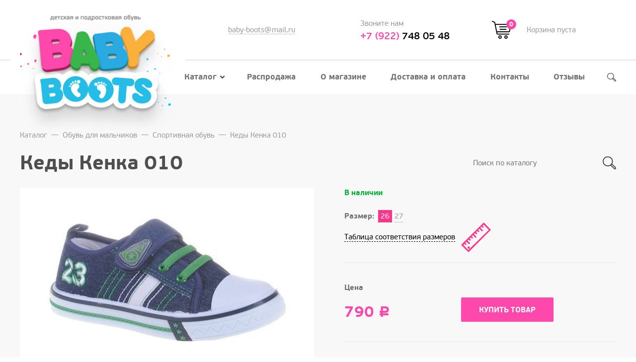

--- FILE ---
content_type: text/html; charset=utf-8
request_url: https://xn--74-6kcefjh4byb1akr2jpb.xn--p1ai/catalog/boys/sportivnaya-obuv/kedy/kedy-kenka-010-kenka-010.html
body_size: 8614
content:
<!DOCTYPE html>
<html lang="ru">
<head>    
	<meta charset="utf-8" />
    <title>Кеды Кенка 010 купить по цене 790 руб. в Челябинске с доставкой в интернет-магазине детской и подростковой обуви «Baby Boots» </title>
    <meta name='description' content='Кеды Кенка 010 купить в интернет-магазине в Челябинске за 790 руб., Бесплатная доставка от 5000 рублей. При покупке до 5000 доставка 200 рублей. ☎ +7 (922) 748-05-48' />
    <meta name='keywords' content='Кеды Кенка 010, купить Кеды Кенка 010, Кеды Кенка 010 цена, Кеды Кенка 010 Челябинск, заказать Кеды Кенка 010, Кеды Кенка 010 доставка, Кеды Кенка 010 стоимость, Кеды Кенка 010 приобрести, Кеды Кенка 010 в интернет-магазине' />
	<meta name="viewport" content="width=device-width">
    <meta name="google-site-verification" content="-fBtdNjzGX6bOIO_EBjcDv0XJBI3wvVveXAn7D-iWQ0" /> 
    	<link rel="shortcut icon" href="/assets/favicon.png?1" type="image/x-icon">
	<link rel="stylesheet" href="/assets/css/merge.css?v=27">
    <link rel="stylesheet" href="/netcat_template/tmpl/assets/css/css.css?v=008">
	<!--[if lt IE 9]><script src="http://html5shiv.googlecode.com/svn/trunk/html5.js"></script><![endif]-->
<style>
.off_submit3{
    border-radius: 2px;
    text-align: center;
    text-decoration: none;
    text-transform: uppercase;
    cursor: pointer;
    vertical-align: middle;
    font: 14px/1 pfbeausanspro-bold;
    margin: 0;
    border: 1px solid #ff48ac;
    color: #fff;
    background: #ff48ac;
    padding: 17px 35px 15px;
}
</style>
<meta name="yandex-verification" content="828cda6cced55d1b" />

</head>



<body>
<header class="header">
	<div class="container">
		<div class="header__logo text-center hidden-md hidden-lg">
            <a href="/">			<img src="/netcat_template/tmpl/assets/images/logo.svg" style="max-width:50% !important" alt="" />
            </a>		</div>
		<div class="row between-xs middle-xs">
			<div class="col col-md-3 hidden-xs hidden-sm">
				<div class="header__logo">
                    <a href="/">					<img src="/assets/images/logo.png" alt="" />
                    </a>				</div>
			</div>
			<div class="col-sm-8 col-md-9 hidden-xs hidden-sm">
				<div class="row middle-md between-xs header__data">
					<div class="col-md-4">
						<div class="header__label"></div>
						<div class="header__label"><a href="mailto:baby-boots@mail.ru" class="uline uline-grey">baby-boots@mail.ru</a></div>
					</div>
					<div class="col-md-4">
						<div class="header__label">Звоните нам</div>
						<div class="header__phone"><a href="tel:+79227480548"><span class="color--pink">+7 (922)</span> 748 05 48</a></div>
					</div>
					<div class="col-md-4">
						
			<span class="header__cart">
				<span class="icon icon-cart"><span class="header__cart-count">0</span></span>
				<span class="header__label">Корзина пуста</span>
			</span>					</div>
				</div>

				<nav class="menu">
                    <ul class='menu__list'><li class='menu__item menu__item--active'><a href='/catalog/' class='menu__name'>Каталог<i class='icon icon-menu-parent'></i><i class='icon icon-menu-parent-white menu__icon--active'></i></a><ul class='menu__sub'><li class='menu__sub-item menu__parent'><a href='/catalog/pervye-shagi/' class='menu__name'>Первые шаги</a></li><li class='menu__sub-item menu__parent'><a href='/catalog/sandalii/' class='menu__name'>Сандалии</a><ul class='menu__list_childs'><li class='menu__item'><a href='/catalog/sandalii/?filter%5Bsub%5D%5B%5D=Aнатомические%20с%20закрытым%20носком&filter%5Bprice_min%5D=&filter%5Bprice_max%5D=' class='menu__name'>Анатомические с закрытым носком</a></li><li class='menu__item'><a href='/catalog/sandalii/?filter%5Bsub%5D%5B%5D=Анатомические%20с%20открытым%20носком&filter%5Bprice_min%5D=&filter%5Bprice_max%5D=' class='menu__name'>Анатомические с открытым носком</a></li><li class='menu__item'><a href='/catalog/sandalii/?filter%5Bsub%5D%5B%5D=Босоножки&filter%5Bprice_min%5D=&filter%5Bprice_max%5D=' class='menu__name'>Босоножки</a></li><li class='menu__item'><a href='/catalog/sandalii/?filter%5Bsub%5D%5B%5D=Ортопедические%20с%20закрытым%20носком&filter%5Bprice_min%5D=&filter%5Bprice_max%5D=' class='menu__name'>Ортопедические с закрытым носком</a></li><li class='menu__item'><a href='/catalog/sandalii/?filter%5Bsub%5D%5B%5D=Ортопедические%20с%20открытым%20носком&filter%5Bprice_min%5D=&filter%5Bprice_max%5D=' class='menu__name'>Ортопедические с открытым носком</a></li><li class='menu__item'><a href='/catalog/sandalii/?filter%5Bsub%5D%5B%5D=Текстильные&filter%5Bprice_min%5D=&filter%5Bprice_max%5D=' class='menu__name'>Текстильные</a></li></ul></li><li class='menu__sub-item menu__parent'><a href='/catalog/sportivnaya-obuv/' class='menu__name'>Спортивная обувь</a><ul class='menu__list_childs'><li class='menu__item'><a href='/catalog/sportivnaya-obuv/detskie-krossovki/' class='menu__name'>Детские кроссовки</a></li><li class='menu__item'><a href='/catalog/sportivnaya-obuv/kedy/' class='menu__name'>Кеды</a></li></ul></li><li class='menu__sub-item menu__parent'><a href='/catalog/tufli/' class='menu__name'>Туфли</a><ul class='menu__list_childs'><li class='menu__item'><a href='/catalog/tufli/?filter%5Bsub%5D%5B%5D=Балетки&filter%5Bprice_min%5D=&filter%5Bprice_max%5D=' class='menu__name'>Балетки</a></li><li class='menu__item'><a href='/catalog/tufli/?filter%5Bsub%5D%5B%5D=Закрытые%2Fполуботинки&filter%5Bprice_min%5D=&filter%5Bprice_max%5D=' class='menu__name'>Закрытые/полуботинки</a></li><li class='menu__item'><a href='/catalog/tufli/?filter%5Bsub%5D%5B%5D=Мокасины&filter%5Bprice_min%5D=&filter%5Bprice_max%5D=' class='menu__name'>Мокасины</a></li><li class='menu__item'><a href='/catalog/tufli/?filter%5Bsub%5D%5B%5D=Открытые&filter%5Bprice_min%5D=&filter%5Bprice_max%5D=' class='menu__name'>Открытые</a></li><li class='menu__item'><a href='/catalog/tufli/?filter%5Bsub%5D%5B%5D=Праздничные&filter%5Bprice_min%5D=&filter%5Bprice_max%5D=' class='menu__name'>Праздничные</a></li><li class='menu__item'><a href='/catalog/tufli/?filter%5Bsub%5D%5B%5D=Школьные&filter%5Bprice_min%5D=&filter%5Bprice_max%5D=' class='menu__name'>Школьные</a></li></ul></li><li class='menu__sub-item menu__parent'><a href='/catalog/demisezonnaya-obuv/' class='menu__name'>Демисезонная обувь</a><ul class='menu__list_childs'><li class='menu__item'><a href='/catalog/demisezonnaya-obuv/botinki-kotofey/' class='menu__name'>Ботинки «Котофей»</a></li><li class='menu__item'><a href='/catalog/demisezonnaya-obuv/sapogi-kotofey/' class='menu__name'>Сапоги «Котофей»</a></li><li class='menu__item'><a href='/catalog/demisezonnaya-obuv/botinki-detskie/' class='menu__name'>Ботинки детские</a></li></ul></li><li class='menu__sub-item menu__parent'><a href='/catalog/membrana/' class='menu__name'>Мембрана</a><ul class='menu__list_childs'><li class='menu__item'><a href='/catalog/membrana/dutyshi/' class='menu__name'>Дутыши</a></li><li class='menu__item'><a href='/catalog/membrana/?filter%5Bsub%5D%5B%5D=Зимняя&filter%5Bprice_min%5D=&filter%5Bprice_max%5D=' class='menu__name'>Зимняя</a></li><li class='menu__item'><a href='/catalog/membrana/?filter%5Bsub%5D%5B%5D=Осень%2Fвесна&filter%5Bprice_min%5D=&filter%5Bprice_max%5D=' class='menu__name'>Осень/весна</a></li></ul></li><li class='menu__sub-item menu__parent'><a href='/catalog/zimnyaya-obuv-kozhameh/' class='menu__name'>Зимняя обувь (кожа+мех)</a></li><li class='menu__sub-item menu__parent'><a href='/catalog/valenki/' class='menu__name'>Валенки</a><ul class='menu__list_childs'><li class='menu__item'><a href='/catalog/valenki/valenki-kotofey/' class='menu__name'>Валенки «Котофей»</a></li><li class='menu__item'><a href='/catalog/valenki/valenki-foma/' class='menu__name'>Валенки «Фома»</a></li></ul></li><li class='menu__sub-item menu__parent'><a href='/catalog/rezinovye-sapogi/' class='menu__name'>Резиновые сапоги</a><ul class='menu__list_childs'><li class='menu__item'><a href='/catalog/rezinovye-sapogi/snoubutsy/' class='menu__name'>Сноубутсы</a></li><li class='menu__item'><a href='/catalog/rezinovye-sapogi/?filter%5Bsub%5D%5B%5D=Без%20утепления&filter%5Bprice_min%5D=&filter%5Bprice_max%5D=' class='menu__name'>Без утепления</a></li><li class='menu__item'><a href='/catalog/rezinovye-sapogi/?filter%5Bsub%5D%5B%5D=Утеплённые&filter%5Bprice_min%5D=&filter%5Bprice_max%5D=' class='menu__name'>Утеплённые</a></li><li class='menu__item'><a href='/catalog/rezinovye-sapogi/?filter%5Bsub%5D%5B%5D=ЭВА&filter%5Bprice_min%5D=&filter%5Bprice_max%5D=' class='menu__name'>ЭВА</a></li></ul></li><li class='menu__sub-item menu__parent'><a href='/catalog/plyazhnaya-obuv/' class='menu__name'>Пляжная обувь</a><ul class='menu__list_childs'><li class='menu__item'><a href='/catalog/plyazhnaya-obuv/kroksy-detskie/' class='menu__name'>Кроксы детские</a></li></ul></li><li class='menu__sub-item menu__parent'><a href='/catalog/domashnyaya-obuv/' class='menu__name'>Домашняя обувь</a></li><li class='menu__sub-item menu__parent'><a href='/catalog/soputstvuyuschie-tovary/' class='menu__name'>Сопутствующие товары</a><ul class='menu__list_childs'><li class='menu__item'><a href='/catalog/soputstvuyuschie-tovary/massazhnye-kovriki/' class='menu__name'>Массажные коврики</a></li><li class='menu__item'><a href='/catalog/soputstvuyuschie-tovary/meshki-dlya-obuvi/' class='menu__name'>Мешки для обуви</a></li><li class='menu__item'><a href='/catalog/soputstvuyuschie-tovary/nosochno-chulochnye-izdeliya/' class='menu__name'>Носочно-чулочные изделия</a></li></ul></li><li class='menu__sub-item menu__parent'><a href='/catalog/detskaya-ortopedicheskaya-obuv/' class='menu__name'>Детская ортопедическая обувь</a></li></ul></li><li class='menu__item'><a href='/sale/' class='menu__name'>Распродажа</a></li><li class='menu__item'><a href='/about/' class='menu__name'>О магазине</a></li><li class='menu__item'><a href='/dostavka-i-oplata/' class='menu__name'>Доставка и оплата</a></li><li class='menu__item'><a href='/kontakty/' class='menu__name'>Контакты</a></li><li class='menu__item'><a href='/feedback/' class='menu__name'>Отзывы</a></li></ul>                    
					<form class="header__search" method="get" action="/catalog/search.html">
						<i class="icon icon-search"></i>
						<div class="hcat__search">
							<input type="search" name="s" class="hcat__search-input" placeholder="Поиск по каталогу" required="required" />
							<span class="hcat__search-border"></span>
							<button class="hcat__search-btn icon icon-search">&nbsp;</button>
						</div>
					</form>
				</nav>
			</div>
		</div>
	</div>
</header>
<!--content-->
<div class="content">
	<div class="container">
		<div class="row">

			<div class="col-xs-12">
				<br> <nav class='breadcrumbs hidden-xs'><a href='/catalog/' class='breadcrumbs__item'>Каталог</a>—<a href='/catalog/boys/' class='breadcrumbs__item'>Обувь для мальчиков</a>—<a href='/catalog/boys/sportivnaya-obuv/' class='breadcrumbs__item'>Спортивная обувь</a>—<a href='/catalog/boys/sportivnaya-obuv/kedy/kedy-kenka-010-kenka-010.html' class='breadcrumbs__item'>Кеды Кенка 010</a></nav>				<div class="row middle-sm between-sm">
					<div class="col-xs">
						<h1 style="margin: 0;">Кеды Кенка 010</h1>
					</div>
					<div class="col-xs-12 col-sm-5 col-md-4 col-lg-3">
						<form action="/catalog/search.html" class="hcat__search">
							<input type="search" name="s" class="hcat__search-input" placeholder="Поиск по каталогу" required="required" />
							<span class="hcat__search-border"></span>
							<button class="hcat__search-btn icon icon-search-md">&nbsp;</button>
						</form>
					</div>
				</div>
				<div class="hidden-xs">
					<br />
				</div>

                                
                
<div class="product">
	<div class="row">
		<div class="col-xs-12 col-sm-6">
			<div class="product__gallery hcat__item--blue">
                				<div class="product__stock product__stock--in visible-xs-block">В наличии</div>
                                
                				<div class="product__gallery-slider">
                    					<div><a href="/import/data/images/4c378acb-3572-11e7-97a7-001e335d6132/479e918d-3575-11e7-97a7-001e335d6132.JPEG" class="fancybox" rel="gallery771476"><img src="/phpThumb/phpThumb.php?src=/import/data/images/4c378acb-3572-11e7-97a7-001e335d6132/479e918d-3575-11e7-97a7-001e335d6132.JPEG&amp;w=532&amp;h=532&amp;q=90" alt="Кеды Кенка 010" /></a></div>
									</div>
                                                
                                                                                                			</div>
            			<div class="product__info">
				<div class="accordion">
					<div class="accordion__label pull-left">
						<span class="dashed">Информация о доставке</span>
					</div>
					<div class="clearfix"></div>
					<div class="accordion__content format">
						<p>
                            1) Самовывоз - по адресу г. Челябинск, пр. Комсомольский, 113, <br>
                            в здании магазина "SPAR" - Магазин детской обуви BABY BOOTS <br>
                            2) Доставка курьером по Челябинску <br>
                            Бесплатно от 5000 рублей, при покупке до 5000 стоимость доставки составит 200 рублей. <br>
                            3) Отправка по России <br>
                            Условия по доставке обсуждаются с менеджером индивидуально. <br>
                            <a href="/dostavka-i-oplata/">Подробнее об условиях доставки</a>
                        </p>
					</div>
				</div>
				<div class="accordion">
					<div class="accordion__label pull-left">
						<span class="dashed">Условия и способы оплаты</span>
					</div>
					<div class="clearfix"></div>
					<div class="accordion__content format">
						<p>
                            1) Наличный расчет - при самовывозе / доставке курьером <br>
                            2) Безналичный расчет<br>
                            <a href="http://xn--74-6kcefjh4byb1akr2jpb.xn--p1ai/dostavka-i-oplata">Подробнее об условиях оплаты</a>
                        </p>
					</div>
				</div>
			</div>
		</div>
		<div class="col-xs-12 col-sm-6">
			<form action="/netcat/modules/default/cart/add.php" method="post" class="product__data" data-url-change="/catalog/item-offer.html?isNaked=1&nc_ctpl=2033">
    <input type="hidden" name="item_id" value="1476" />
    <input type="hidden" name="offer_id" value="9369" />
    <input type="hidden" name="items[9369]" value="1" />
    
	<div class="row">
		<div class="col-xs-12 first-md">
			<div class="product__stock product__stock--in hidden-xs">В наличии</div>
					</div>
		<div class="col-xs-12">
			<div class="product__chars">
                				<div class="row middle-xs">
					<div class="col"><span class="product__caption">Размер: </span></div>
					                                                                    <a href="?size=26" class='popular-sizes popular-sizes-card'>26</a>
                                                                                                                  <a href="?size=27" class='popular-sizes popular-sizes-card'>27</a>
                                                                                      				</div>
                <div class="row"><div class="col">
                  <div class="visible-sm-block"><br /></div>
                  <a href="#sizes-table">
                    <span class="dashed">Таблица соответствия размеров</span> &nbsp; <i class="icon icon-sizes hidden-xs hidden-sm"></i><i class="icon icon-sizes-xs hidden-md hidden-lg"></i>
                  </a>
                  <div class="visible-sm-block"><br /></div>
                </div></div>
                			</div>
		</div>
		<div class="col-xs-12">
			<div class="product__buy price-row">
				<div class="row bottom-xs between-xs">
					<div class="col col-lg-5">
						<div class="product__caption">Цена</div>
                                                    <span class="hcat__price"><span class="product__price">790 <span class="rub">Р</span></span></span>
                        					</div>
					<div class="col col-lg-7">
                        						<button class="btn btn--pink" onclick="if(typeof yaCounter46455327 !== 'undefined') { yaCounter46455327.reachGoal('addtocart', function() {location.reload();}); } location.reload();">Купить товар</button>
                        					</div>
				</div>
			</div>
            <div>
            	<div class="format">
					<div class="product__caption">Характеристики</div>
					<table class="table table--dotted">
												                        <tr><td><span class="val">Пол</span></td><td><span class="val">Мальчик</span></td></tr>
						                        <tr><td><span class="val">Торговая марка</span></td><td><span class="val">Кенка</span></td></tr>						                            <tr><td><span class="val">Вид обуви</span></td><td><span class="val">Кеды</span></td></tr>                                                                                                                        <tr><td><span class="val">Материал верха</span></td><td><span class="val">Текстиль</span></td></tr>
                                                                        <tr><td><span class="val">Материал подклада</span></td><td><span class="val">Текстиль/Натуральная кожа</span></td></tr>
                        					</table>
				</div>
            </div>
		</div>
	</div>
</form>
		</div>
	</div>
</div>





<div class="hide">
    <div id="sizes-table" style="max-width: 1000px; padding: 20px;">
        <div style="position: relative; margin: -20px -20px 20px -20px; padding: 12px 40px 12px 20px;; font-size: 18px; color: #fff; background: #ff48ac;">
            Справочная таблица примерного соответствия размеров обуви метрической и штрихмассовой систем
            <span style="position: absolute; top: 50%; right: 20px; margin-top: 2px; font-size: calc(36px + 1vw); line-height: 1; transform: translateY(-50%); cursor: pointer;" onclick="window.jQuery.fancybox.close();">&times;</span>
        </div>
		<div class="row" style="margin: 0;">
			<div class="col-xs-12 col-sm-4">
				<div class="format">
                    <div class="group-hover">
						<div class="group-hover__control text-center"><span class="dashed">Пинетки и ясельная группа</span></div>
						<table class="table--border-bottom text-center group-hover__shadow">
							<tr>
								<th>Размер обуви</th>
								<th>Длина стопы,см</th>
							</tr>
							<tr>
								<td>16</td>
								<td>10</td>
							</tr>
							<tr>
								<td>17</td>
								<td>10.5</td>
							</tr>
							<tr>
								<td>18</td>
								<td>11</td>
							</tr>
							<tr>
								<td>19</td>
								<td>11.5</td>
							</tr>
							<tr>
								<td>19.5</td>
								<td>12</td>
							</tr>
							<tr>
								<td>20</td>
								<td>12.5</td>
							</tr>
							<tr>
								<td>21</td>
								<td>13</td>
							</tr>
							<tr>
								<td>22</td>
								<td>13.5</td>
							</tr>
							<tr>
								<td>22.5</td>
								<td>14</td>
							</tr>
						</table>
					</div>
                    
				    <p style="margin-bottom: 10px;"><a href="/netcat_files/stopomer.pdf?18" style="display: block; padding-left: 0; padding-right: 0; text-indent: 0;" class="btn btn--pink" target="_blank">Скачать стопомер *</a></p>
                    <p style="color: #000;">* <em>Для корректной печати стопомера не отмечайте пункт «По размеру страницы»</em></p>
				</div>
			</div>
			<div class="col-xs-12 col-sm-4">
				<div class="format">
					<div class="group-hover">
						<div class="group-hover__control text-center"><span class="dashed">Малодетская и дошкольная группа</span></div>
						<table class="table--border-bottom text-center group-hover__shadow">
							<tr>
								<th>Размер обуви</th>
								<th>Длина стопы,см</th>
							</tr>
							<tr>
								<td>23</td>
								<td>14.5</td>
							</tr>
							<tr>
								<td>24</td>
								<td>15</td>
							</tr>
							<tr>
								<td>25</td>
								<td>15.5</td>
							</tr>
							<tr>
								<td>25.5</td>
								<td>16</td>
							</tr>
							<tr>
								<td>26</td>
								<td>16.5</td>
							</tr>
							<tr>
								<td>27</td>
								<td>17</td>
							</tr>
							<tr>
								<td>28</td>
								<td>17.5</td>
							</tr>
							<tr>
								<td>28.5</td>
								<td>18</td>
							</tr>
							<tr>
								<td>29</td>
								<td>18.5</td>
							</tr>
							<tr>
								<td>30</td>
								<td>19</td>
							</tr>
							<tr>
								<td>31</td>
								<td>19.5</td>
							</tr>
							<tr>
								<td>31.5</td>
								<td>20</td>
							</tr>
						</table>
					</div>
				</div>
			</div>
			<div class="col-xs-12 col-sm-4">
				<div class="format">
					<div class="group-hover">
						<div class="group-hover__control text-center"><span class="dashed">Школьная и подростковая группа</span></div>
						<table class="table--border-bottom text-center group-hover__shadow">
							<tr class="gray">
								<th>Размер обуви</th>
								<th>Длина стопы,см</th>
							</tr>
							<tr>
								<td>32</td>
								<td>20.5</td>
							</tr>
							<tr>
								<td>33</td>
								<td>21</td>
							</tr>
							<tr>
								<td>34</td>
								<td>21.5</td>
							</tr>
							<tr>
								<td>34.5</td>
								<td>22</td>
							</tr>
							<tr>
								<td>35</td>
								<td>22.5</td>
							</tr>
							<tr>
								<td>36</td>
								<td>23</td>
							</tr>
							<tr>
								<td>37</td>
								<td>23.5</td>
							</tr>
							<tr>
								<td>37.5</td>
								<td>24</td>
							</tr>
							<tr>
								<td>38</td>
								<td>24.5</td>
							</tr>
							<tr>
								<td>39</td>
								<td>25</td>
							</tr>
							<tr>
								<td>40</td>
								<td>25.5</td>
							</tr>
							<tr>
								<td>40.5</td>
								<td>26</td>
							</tr>
							<tr>
								<td>41</td>
								<td>26.5</td>
							</tr>
							<tr>
								<td>42</td>
								<td>27</td>
							</tr>
						</table>
					</div>
				</div>
			</div>
		</div>
		
		<div class="format">
			<p>Очень важно с первых шагов использовать обувь правильного размера. Но не всегда мы можем взять малыша с собой в магазин, чтобы померить понравившуюся пару.</p>
			<p>Зная длину стопы ребёнка легко узнать размер. Для этого надо всего лишь обвести карандашом стопу малыша, стоящего на бумаге, замерить длину рисунка по двум крайним точкам - на пятке и самом длинном пальце ножки, прибавить 0,5 см (1 см для зимней обуви) и найти соответствующее значение в приложенной таблице размеров. </p>
			<p>Так, если длина составила 15 см (14,5см + 0,5см), подходящий размер обуви для малыша будет 24. Обратите внимание, что размер правой и левой стопы не всегда одинаков. Определять размер лучше по большему из двух значений. 
			</p><p><img src="/netcat_template/sjxnyn.jpg" alt="" /></p>
			<p>Для удобства определения размера ножки вашего ребёнка <a href="/netcat_files/stopomer.pdf" style="color: #ff48ac" target="_blank">воспользуйтесь стопомером.</a></p>
		</div>
	</div>
</div>

<script type="application/ld+json">
{
  "@context": "http://schema.org/", 
  "@type": "Product", 
  "name": "Кеды Кенка 010",
    "image": "http://xn--74-6kcefjh4byb1akr2jpb.xn--p1ai/import/data/images/4c378acb-3572-11e7-97a7-001e335d6132/479e918d-3575-11e7-97a7-001e335d6132.JPEG",
    "description": "",
  "sku": "Кенка 010",
  "offers": {
    "@type": "Offer",
    "priceCurrency": "RUB",
    "price": "790",
    "availability": "http://schema.org/InStock",
    "itemCondition": "http://schema.org/NewCondition"
  }
}
</script>			</div>

            		</div>
	</div>
</div>

<!--/content-->
<div class="about">
	<div class="container">
		<div class="row">
			<div class="col-xs-12 col-lg-9">
				                <h2>О магазине</h2>
				<div class="format">
					<p>Магазин &quot;BABY BOOTS&quot; предлагает широкий ассортимент актуальных моделей детской обуви известных торговых марок. Вся обувь, представленная в магазине, произведена в соответствии с гостами и имеет сертификаты качества. Для удобства покупателей создан этот сайт, на котором можно ознакомиться с каталогом товаров магазина.</p>					<br />
					<a href="/about/" class="btn btn--border btn--pink" style="min-width: 270px;">УЗНАТЬ О НАС БОЛЬШЕ</a>
				</div>
			</div>
			<div class="col-lg-3 hidden-xs hidden-sm hidden-md">
				<img src="/assets/images/about-bg.jpg" alt="" style="margin-left: 60px;" />
			</div>
		</div>
	</div>
</div>
<div class="container">
	<div class="navcol">
		<div class="row">
			<div class="col-xs-12 col-sm-9">
				<div class="navcol__caption">Каталог товаров</div>
				<div class="row">
					<div class="col-xs-6 col-sm-4">
						<ul class="navcol__list">
                                                             <li class="navcol__item"><a href="/catalog/pervye-shagi/" class="navcol__name">Первые шаги</a></li>
                                                                                              <li class="navcol__item"><a href="/catalog/sandalii/" class="navcol__name">Сандалии</a></li>
                                                                                              <li class="navcol__item"><a href="/catalog/sportivnaya-obuv/" class="navcol__name">Спортивная обувь</a></li>
                                                                                              <li class="navcol__item"><a href="/catalog/tufli/" class="navcol__name">Туфли</a></li>
                                                                                              <li class="navcol__item"><a href="/catalog/demisezonnaya-obuv/" class="navcol__name">Демисезонная обувь</a></li>
                                 </ul> </div> <div class="col-xs-6 col-sm-4"> <ul class="navcol__list">                                                               <li class="navcol__item"><a href="/catalog/membrana/" class="navcol__name">Мембрана</a></li>
                                                                                              <li class="navcol__item"><a href="/catalog/zimnyaya-obuv-kozhameh/" class="navcol__name">Зимняя обувь (кожа+мех)</a></li>
                                                                                              <li class="navcol__item"><a href="/catalog/valenki/" class="navcol__name">Валенки</a></li>
                                                                                              <li class="navcol__item"><a href="/catalog/rezinovye-sapogi/" class="navcol__name">Резиновые сапоги</a></li>
                                                                                              <li class="navcol__item"><a href="/catalog/plyazhnaya-obuv/" class="navcol__name">Пляжная обувь</a></li>
                                 </ul> </div> <div class="col-xs-6 col-sm-4"> <ul class="navcol__list">                                                               <li class="navcol__item"><a href="/catalog/domashnyaya-obuv/" class="navcol__name">Домашняя обувь</a></li>
                                                                                              <li class="navcol__item"><a href="/catalog/soputstvuyuschie-tovary/" class="navcol__name">Сопутствующие товары</a></li>
                                                                                              <li class="navcol__item"><a href="/catalog/detskaya-ortopedicheskaya-obuv/" class="navcol__name">Детская ортопедическая обувь</a></li>
                                                             						
						</ul>
					</div>
				</div>
			</div>
			<div class="col-xs-12 col-sm-3 hidden-xs">
				<div class="visible-xs-block"><br /></div>
				<div class="navcol__caption">Компания</div>
				<ul class="navcol__list">
                     <li class="navcol__item"><a href="/catalog/" class="navcol__name">Каталог</a></li>
                     <li class="navcol__item"><a href="/sale/" class="navcol__name">Распродажа</a></li>
                     <li class="navcol__item"><a href="/about/" class="navcol__name">О магазине</a></li>
                     <li class="navcol__item"><a href="/dostavka-i-oplata/" class="navcol__name">Доставка и оплата</a></li>
                     <li class="navcol__item"><a href="/kontakty/" class="navcol__name">Контакты</a></li>
                     <li class="navcol__item"><a href="/feedback/" class="navcol__name">Отзывы</a></li>
                                        <li class="navcol__item"><a href="/dostavka-i-oplata/dogovor-oferty/" class="navcol__name">Договор-оферта</a></li>
                    <li class="navcol__item"><a href="/dostavka-i-oplata/rekvizity/" class="navcol__name">Реквизиты</a></li>
                    <li class="navcol__item hidden-xs hidden-sm">
                        <span class="navcol__name">
                            Мы в соц. сетях &nbsp;
                            <a href="https://www.instagram.com/babyboots74/" class="social__item" target="_blank"><i class="icon icon-social-inst"></i></a><!--
                            --><a href="https://vk.com/babyboots74" class="social__item" target="_blank"><i class="icon icon-social-vk"></i></a>
                        </span>
                    </li>
				</ul>
			</div>
		</div>
	</div>
</div>
<div class="container">
	<footer class="footer">
		<div class="row middle-xs between-sm center-xs">
			<div class="col hidden-xs hidden-sm">
				<div class="footer__logo">
					<img src="/assets/images/logo-footer.jpg" alt="" />
				</div>
			</div>
			<div class="col">
				<div class="footer__copy">
					© Интернет-магазин детской и подростковой обуви «BABY BOOTS» 2026                    <div class="hidden-md hidden-lg" style="padding: 5px 0;">
                        <a href="https://www.instagram.com/babyboots74/" class="social__item" target="_blank"><i class="icon icon-social-inst"></i></a><!--
                        --><a href="https://vk.com/babyboots74" class="social__item" target="_blank"><i class="icon icon-social-vk"></i></a>
                    </div>
                    <p><a href='/policy/' class="uline">Политика конфиденциальности</a></p>
				</div>
			</div>
			<div class="col">
				<a href="http://insite-it.ru/" class="footer_dev" target="_blank">
					Разработка и продвижение сайта &nbsp; <span class="footer_dev-logo">Инсайт</span>
				</a>
			</div>
		</div>
	</footer>
</div>

<div class="topline hidden-md hidden-lg">
	<div class="container-fluid">
		<div class="row topline__row">
			<a href="#" class="toggle topline__item topline__item--menu" data-toggle-target="#menu" data-toggle-class="wrapper--open"><i class="icon icon-top-menu"></i></a>
			<a href="tel:+79227480548" class="topline__item col-xs">+7 (922) 748 05 48</a>
			
			<span class="topline__item topline__item--cart"><span class="icon icon-top-cart"><span class="topline__cart-count">0</span></span></span>		</div>
	</div>
</div>

<nav id="menu" class="menu wrapper wrapper--menu">
	<div class="wrapper__content">
		<ul class='menu__list'><li class='menu__item menu__item--active accordion'><a href='/catalog/' class='menu__name accordion__label'>Каталог</a><ul class='menu__sub accordion__content'><li class='menu__sub-item'><a href='/catalog/pervye-shagi/' class='menu__name'>Первые шаги</a></li><li class='menu__sub-item'><a href='/catalog/sandalii/' class='menu__name'>Сандалии</a></li><li class='menu__sub-item'><a href='/catalog/sportivnaya-obuv/' class='menu__name'>Спортивная обувь</a></li><li class='menu__sub-item'><a href='/catalog/tufli/' class='menu__name'>Туфли</a></li><li class='menu__sub-item'><a href='/catalog/demisezonnaya-obuv/' class='menu__name'>Демисезонная обувь</a></li><li class='menu__sub-item'><a href='/catalog/membrana/' class='menu__name'>Мембрана</a></li><li class='menu__sub-item'><a href='/catalog/zimnyaya-obuv-kozhameh/' class='menu__name'>Зимняя обувь (кожа+мех)</a></li><li class='menu__sub-item'><a href='/catalog/valenki/' class='menu__name'>Валенки</a></li><li class='menu__sub-item'><a href='/catalog/rezinovye-sapogi/' class='menu__name'>Резиновые сапоги</a></li><li class='menu__sub-item'><a href='/catalog/plyazhnaya-obuv/' class='menu__name'>Пляжная обувь</a></li><li class='menu__sub-item'><a href='/catalog/domashnyaya-obuv/' class='menu__name'>Домашняя обувь</a></li><li class='menu__sub-item'><a href='/catalog/soputstvuyuschie-tovary/' class='menu__name'>Сопутствующие товары</a></li><li class='menu__sub-item'><a href='/catalog/detskaya-ortopedicheskaya-obuv/' class='menu__name'>Детская ортопедическая обувь</a></li></ul></li><li class='menu__item'><a href='/sale/' class='menu__name'>Распродажа</a></li><li class='menu__item'><a href='/about/' class='menu__name'>О магазине</a></li><li class='menu__item'><a href='/dostavka-i-oplata/' class='menu__name'>Доставка и оплата</a></li><li class='menu__item'><a href='/kontakty/' class='menu__name'>Контакты</a></li><li class='menu__item'><a href='/feedback/' class='menu__name'>Отзывы</a></li></ul>	</div>
</nav>



<div id="success" class="modal fade">
            <div class="modal-dialog modal-md">
                <button type="button" data-dismiss="modal" aria-hidden="true" class="close"><i class="s-clear"></i>
                </button>
                <div class="modal-content">
                    <div class="modal-body">
                        <p class="modal-title text-center">Заявка получена</p>
                        <br>
                        <p class="text-grey">Ваша заявка получена.</p>
                        <p class="text-grey">Наш специалист свяжется с Вами в самое ближайшее время.</p>
                    </div>
                </div>
            </div>
        </div>

<script src="/assets/js/main.js?v=27"></script>


<script>
/* jQuery(document).ready(function(e) {
    console.log( jQuery('.menu__parent').find('.menu__list_childs').lenght );
}); */

/*
jQuery(function($){
    $.mask.definitions['~']='[+-]';
    $('#ph').mask('+7 (999) 999-99-99');
});

$(function(){
  $('#confirm-agreement1').on('change', function(){
      $('#conf1').attr('disabled', !$(this).is(':checked'));
  });
  $('#confirm-agreement2').on('change', function(){
      $('#conf2').attr('disabled', !$(this).is(':checked'));
  });
  $('#confirm-agreement3').on('change', function(){
      $('#conf3').attr('disabled', !$(this).is(':checked'));
  });
  $('#confirm-agreement4').on('change', function(){
      $('#conf4').attr('disabled', !$(this).is(':checked'));
  });
  $('#confirm-agreement5').on('change', function(){
      $('#conf5').attr('disabled', !$(this).is(':checked'));
  });
});
*/
</script>

<!-- Yandex.Metrika counter insite-it -->
<script>
    (function (d, w, c) {
        (w[c] = w[c] || []).push(function() {
            try {
                w.yaCounter46455327 = new Ya.Metrika({
                    id:46455327,
                    clickmap:true,
                    trackLinks:true,
                    accurateTrackBounce:true,
                    webvisor:true
                });
                if(w.yaTarget) { w.yaCounter46455327.reachGoal(w.yaTarget.name, w.yaTarget.data); }
            } catch(e) { }
        });

        var n = d.getElementsByTagName("script")[0],
            s = d.createElement("script"),
            f = function () { n.parentNode.insertBefore(s, n); };
        s.type = "text/javascript";
        s.async = true;
        s.src = "https://mc.yandex.ru/metrika/watch.js";

        if (w.opera == "[object Opera]") {
            d.addEventListener("DOMContentLoaded", f, false);
        } else { f(); }
    })(document, window, "yandex_metrika_callbacks");
</script>
<noscript><div><img src="https://mc.yandex.ru/watch/46455327" style="position:absolute; left:-9999px;" alt="" /></div></noscript>
<!-- /Yandex.Metrika counter -->

<!-- Global site tag (gtag.js) - Google Analytics insite-it -->
<script async src="https://www.googletagmanager.com/gtag/js?id=UA-108919788-1"></script>
<script>
  window.dataLayer = window.dataLayer || [];
  function gtag(){dataLayer.push(arguments);}
  gtag('js', new Date());

  gtag('config', 'UA-108919788-1');
</script>


</body>
</html>